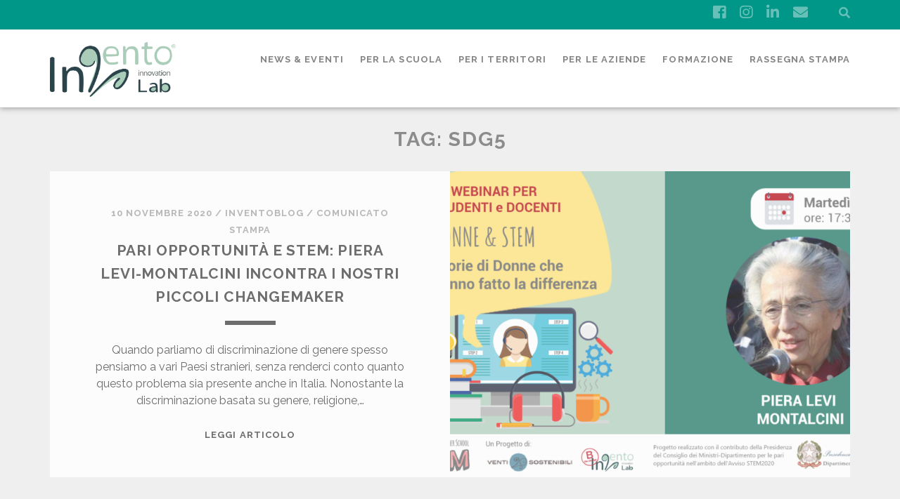

--- FILE ---
content_type: text/html; charset=UTF-8
request_url: https://blog.inventolab.com/tag/sdg5/
body_size: 6605
content:
<!DOCTYPE html>
<!--[if IE 9 ]>
<html class="ie9" lang="it-IT"> <![endif]-->
<!--[if (gt IE 9)|!(IE)]><!-->
<html lang="it-IT"><!--<![endif]-->

<head>
	<title>Sdg5 Archivi - InVento Innovation Lab - Blog</title>
<meta charset="UTF-8" />
<meta name="viewport" content="width=device-width, initial-scale=1" />
<meta name="template" content="Tracks 1.71" />
<meta name="generator" content="WordPress 5.4.18" />

<!-- This site is optimized with the Yoast SEO plugin v13.4.1 - https://yoast.com/wordpress/plugins/seo/ -->
<meta name="robots" content="max-snippet:-1, max-image-preview:large, max-video-preview:-1"/>
<link rel="canonical" href="https://blog.inventolab.com/tag/sdg5/" />
<meta property="og:locale" content="it_IT" />
<meta property="og:type" content="object" />
<meta property="og:title" content="Sdg5 Archivi - InVento Innovation Lab - Blog" />
<meta property="og:url" content="https://blog.inventolab.com/tag/sdg5/" />
<meta property="og:site_name" content="InVento Innovation Lab - Blog" />
<meta name="twitter:card" content="summary" />
<meta name="twitter:title" content="Sdg5 Archivi - InVento Innovation Lab - Blog" />
<script type='application/ld+json' class='yoast-schema-graph yoast-schema-graph--main'>{"@context":"https://schema.org","@graph":[{"@type":"WebSite","@id":"https://blog.inventolab.com/#website","url":"https://blog.inventolab.com/","name":"InVento Innovation Lab - Blog","inLanguage":"it-IT","potentialAction":[{"@type":"SearchAction","target":"https://blog.inventolab.com/?s={search_term_string}","query-input":"required name=search_term_string"}]},{"@type":"CollectionPage","@id":"https://blog.inventolab.com/tag/sdg5/#webpage","url":"https://blog.inventolab.com/tag/sdg5/","name":"Sdg5 Archivi - InVento Innovation Lab - Blog","isPartOf":{"@id":"https://blog.inventolab.com/#website"},"inLanguage":"it-IT"}]}</script>
<!-- / Yoast SEO plugin. -->

<link rel='dns-prefetch' href='//fonts.googleapis.com' />
<link rel='dns-prefetch' href='//s.w.org' />
<link rel="alternate" type="application/rss+xml" title="InVento Innovation Lab - Blog &raquo; Feed" href="https://blog.inventolab.com/feed/" />
<link rel="alternate" type="application/rss+xml" title="InVento Innovation Lab - Blog &raquo; Feed dei commenti" href="https://blog.inventolab.com/comments/feed/" />
<link rel="alternate" type="application/rss+xml" title="InVento Innovation Lab - Blog &raquo; Sdg5 Feed del tag" href="https://blog.inventolab.com/tag/sdg5/feed/" />
		<script type="text/javascript">
			window._wpemojiSettings = {"baseUrl":"https:\/\/s.w.org\/images\/core\/emoji\/12.0.0-1\/72x72\/","ext":".png","svgUrl":"https:\/\/s.w.org\/images\/core\/emoji\/12.0.0-1\/svg\/","svgExt":".svg","source":{"concatemoji":"https:\/\/blog.inventolab.com\/wp-includes\/js\/wp-emoji-release.min.js?ver=5.4.18"}};
			/*! This file is auto-generated */
			!function(e,a,t){var n,r,o,i=a.createElement("canvas"),p=i.getContext&&i.getContext("2d");function s(e,t){var a=String.fromCharCode;p.clearRect(0,0,i.width,i.height),p.fillText(a.apply(this,e),0,0);e=i.toDataURL();return p.clearRect(0,0,i.width,i.height),p.fillText(a.apply(this,t),0,0),e===i.toDataURL()}function c(e){var t=a.createElement("script");t.src=e,t.defer=t.type="text/javascript",a.getElementsByTagName("head")[0].appendChild(t)}for(o=Array("flag","emoji"),t.supports={everything:!0,everythingExceptFlag:!0},r=0;r<o.length;r++)t.supports[o[r]]=function(e){if(!p||!p.fillText)return!1;switch(p.textBaseline="top",p.font="600 32px Arial",e){case"flag":return s([127987,65039,8205,9895,65039],[127987,65039,8203,9895,65039])?!1:!s([55356,56826,55356,56819],[55356,56826,8203,55356,56819])&&!s([55356,57332,56128,56423,56128,56418,56128,56421,56128,56430,56128,56423,56128,56447],[55356,57332,8203,56128,56423,8203,56128,56418,8203,56128,56421,8203,56128,56430,8203,56128,56423,8203,56128,56447]);case"emoji":return!s([55357,56424,55356,57342,8205,55358,56605,8205,55357,56424,55356,57340],[55357,56424,55356,57342,8203,55358,56605,8203,55357,56424,55356,57340])}return!1}(o[r]),t.supports.everything=t.supports.everything&&t.supports[o[r]],"flag"!==o[r]&&(t.supports.everythingExceptFlag=t.supports.everythingExceptFlag&&t.supports[o[r]]);t.supports.everythingExceptFlag=t.supports.everythingExceptFlag&&!t.supports.flag,t.DOMReady=!1,t.readyCallback=function(){t.DOMReady=!0},t.supports.everything||(n=function(){t.readyCallback()},a.addEventListener?(a.addEventListener("DOMContentLoaded",n,!1),e.addEventListener("load",n,!1)):(e.attachEvent("onload",n),a.attachEvent("onreadystatechange",function(){"complete"===a.readyState&&t.readyCallback()})),(n=t.source||{}).concatemoji?c(n.concatemoji):n.wpemoji&&n.twemoji&&(c(n.twemoji),c(n.wpemoji)))}(window,document,window._wpemojiSettings);
		</script>
		<style type="text/css">
img.wp-smiley,
img.emoji {
	display: inline !important;
	border: none !important;
	box-shadow: none !important;
	height: 1em !important;
	width: 1em !important;
	margin: 0 .07em !important;
	vertical-align: -0.1em !important;
	background: none !important;
	padding: 0 !important;
}
</style>
	<link rel='stylesheet' id='wp-block-library-css'  href='https://blog.inventolab.com/wp-includes/css/dist/block-library/style.min.css?ver=5.4.18' type='text/css' media='all' />
<link rel='stylesheet' id='contact-form-7-css'  href='https://blog.inventolab.com/wp-content/plugins/contact-form-7/includes/css/styles.css?ver=5.1.7' type='text/css' media='all' />
<link rel='stylesheet' id='wp-pagenavi-css'  href='https://blog.inventolab.com/wp-content/plugins/wp-pagenavi/pagenavi-css.css?ver=2.70' type='text/css' media='all' />
<link rel='stylesheet' id='ct-tracks-google-fonts-css'  href='//fonts.googleapis.com/css?family=Raleway%3A400%2C700&#038;subset=latin%2Clatin-ext&#038;ver=5.4.18' type='text/css' media='all' />
<link rel='stylesheet' id='ct-tracks-font-awesome-css'  href='https://blog.inventolab.com/wp-content/themes/tracks/assets/font-awesome/css/all.min.css?ver=5.4.18' type='text/css' media='all' />
<link rel='stylesheet' id='ct-tracks-style-css'  href='https://blog.inventolab.com/wp-content/themes/tracks/style.css?ver=5.4.18' type='text/css' media='all' />
<style id='ct-tracks-style-inline-css' type='text/css'>
/*
Puoi aggiungere qui il tuo CSS.

Per maggiori informazioni consulta la documentazione (icona di aiuto sopra).
*/


body{
background: #efefef;
}

.excerpt-title, .entry-title {
    font-size: 1.3em;
    line-height: 1.6;
    text-transform: none;
}

.fixed-ad {
    background: #252b33;
    padding: 0px 0 0;
    color: #fff;
	text-align: right;
}

.fixed-ad .fixed-ad-content p {
    display: inline-block;
    color: #fff;
    letter-spacing: 0.075em;
    vertical-align: middle;
	margin: 10px 30px;
}

.fixed-ad .fixed-ad-content a {
    display: inline-block;
    color: #009688;
	font-weight: bold;
	font-size: 0.9em; 
	margin: 0 20px;

}

h2, h3{color: #009688; font-weight: bold;}

.archive-header {
    text-align: center;
}

.archive-header h1 {
	font-size: 1.8em;
}

.archive-header p {
    text-align: center;
	font-size: 1.4em
}


.site-title {
    letter-spacing: 0.06em;
    opacity: 0.9;
    -webkit-transition: opacity 0.2s ease;
    transition: opacity 0.2s ease;
}

.main {
    background: #efefef;
    padding-bottom: 1.5em;
    margin: 0 auto;
}

.excerpt {
    background: #efefef!important;
    margin-bottom: 1.5em;
}



.site-title a:link, .site-title a:visited, .site-title a:hover, .site-title a:active, .site-title a:focus {
    color: #009688;
}

.design-credit {
    background: #009688;
    color: #fff;
}

.sidebar-footer {
    background: #b5dbd1;
}

.entry-header h1 {
    font-size: 3em;
    line-height: 1.06;
}

.menu-unset > ul a:link, .menu-unset > ul a:visited, .menu-primary-items a:link, .menu-primary-items a:visited {
    color: #009688;
	font-weight: 600;
}

.menu-primary .site-description, .menu-primary-tracks .site-description {
    color: #009688;
}



.menu-unset > ul a:link, .menu-unset > ul a:visited, .menu-primary-items a:link, .menu-primary-items a:visited {
    color: #333;
	font-weight: 600;
}
.menu-unset > ul a:link, .menu-unset > ul a:visited, .menu-primary-items a:link, .menu-primary-items a:visited {
    color: #333;
	font-family: "raleway", sans-serif;
    line-height: 1.5;
	font-weight: 600;
}

.top-navigation {
    background: #009688;
margin-bottom: 30px;
}

.site-header {
    background: #fff;
	padding-top: 30px;
	padding-bottom: 0;
	border-top:none;
    box-shadow: 0 2px 5px 0         rgba(0,0,0,0.16), 0 2px 10px 0 rgba(0,0,0,0.16)
	
}

.btn-link{
	background: #009688;
    color: #fff!important;
    padding: 10px 20px;
    text-decoration: none;
    text-transform: uppercase;
    font-weight: bold;
}


.site-header .search-form-container button {
    background: #009688;
}

.site-footer h1{
    font-size: 24px;
}

.site-description {
    visibility: hidden;
}

#toggle-navigation {
	color: #000;
}

@media screen and (max-width: 799px) {
	li.menu-item a {
		color:#fff !important;
	}
}
</style>
<link rel='stylesheet' id='lfb_f_css-css'  href='https://blog.inventolab.com/wp-content/plugins/lead-form-builder/css/f-style.css?ver=5.4.18' type='text/css' media='all' />
<link rel='stylesheet' id='font-awesome-css'  href='https://blog.inventolab.com/wp-content/plugins/lead-form-builder/font-awesome/css/font-awesome.css?ver=5.4.18' type='text/css' media='all' />
<script type='text/javascript' src='https://blog.inventolab.com/wp-includes/js/jquery/jquery.js?ver=1.12.4-wp'></script>
<script type='text/javascript' src='https://blog.inventolab.com/wp-includes/js/jquery/jquery-migrate.min.js?ver=1.4.1'></script>
<link rel='https://api.w.org/' href='https://blog.inventolab.com/wp-json/' />
<link rel="icon" href="https://blog.inventolab.com/wp-content/uploads/2016/11/cropped-invento-32x32.png" sizes="32x32" />
<link rel="icon" href="https://blog.inventolab.com/wp-content/uploads/2016/11/cropped-invento-192x192.png" sizes="192x192" />
<link rel="apple-touch-icon" href="https://blog.inventolab.com/wp-content/uploads/2016/11/cropped-invento-180x180.png" />
<meta name="msapplication-TileImage" content="https://blog.inventolab.com/wp-content/uploads/2016/11/cropped-invento-270x270.png" />
		<style type="text/css" id="wp-custom-css">
			/*
Puoi aggiungere qui il tuo CSS.

Per maggiori informazioni consulta la documentazione (icona di aiuto sopra).
*/


body{
background: #efefef;
}

.excerpt-title, .entry-title {
    font-size: 1.3em;
    line-height: 1.6;
    text-transform: none;
}

.fixed-ad {
    background: #252b33;
    padding: 0px 0 0;
    color: #fff;
	text-align: right;
}

.fixed-ad .fixed-ad-content p {
    display: inline-block;
    color: #fff;
    letter-spacing: 0.075em;
    vertical-align: middle;
	margin: 10px 30px;
}

.fixed-ad .fixed-ad-content a {
    display: inline-block;
    color: #009688;
	font-weight: bold;
	font-size: 0.9em; 
	margin: 0 20px;

}

h2, h3{color: #009688; font-weight: bold;}

.archive-header {
    text-align: center;
}

.archive-header h1 {
	font-size: 1.8em;
}

.archive-header p {
    text-align: center;
	font-size: 1.4em
}


.site-title {
    letter-spacing: 0.06em;
    opacity: 0.9;
    -webkit-transition: opacity 0.2s ease;
    transition: opacity 0.2s ease;
}

.main {
    background: #efefef;
    padding-bottom: 1.5em;
    margin: 0 auto;
}

.excerpt {
    background: #efefef!important;
    margin-bottom: 1.5em;
}



.site-title a:link, .site-title a:visited, .site-title a:hover, .site-title a:active, .site-title a:focus {
    color: #009688;
}

.design-credit {
    background: #009688;
    color: #fff;
}

.sidebar-footer {
    background: #b5dbd1;
}

.entry-header h1 {
    font-size: 3em;
    line-height: 1.06;
}

.menu-unset > ul a:link, .menu-unset > ul a:visited, .menu-primary-items a:link, .menu-primary-items a:visited {
    color: #009688;
	font-weight: 600;
}

.menu-primary .site-description, .menu-primary-tracks .site-description {
    color: #009688;
}



.menu-unset > ul a:link, .menu-unset > ul a:visited, .menu-primary-items a:link, .menu-primary-items a:visited {
    color: #333;
	font-weight: 600;
}
.menu-unset > ul a:link, .menu-unset > ul a:visited, .menu-primary-items a:link, .menu-primary-items a:visited {
    color: #333;
	font-family: "raleway", sans-serif;
    line-height: 1.5;
	font-weight: 600;
}

.top-navigation {
    background: #009688;
margin-bottom: 30px;
}

.site-header {
    background: #fff;
	padding-top: 30px;
	padding-bottom: 0;
	border-top:none;
    box-shadow: 0 2px 5px 0         rgba(0,0,0,0.16), 0 2px 10px 0 rgba(0,0,0,0.16)
	
}

.btn-link{
	background: #009688;
    color: #fff!important;
    padding: 10px 20px;
    text-decoration: none;
    text-transform: uppercase;
    font-weight: bold;
}


.site-header .search-form-container button {
    background: #009688;
}

.site-footer h1{
    font-size: 24px;
}

.site-description {
    visibility: hidden;
}

#toggle-navigation {
	color: #000;
}

@media screen and (max-width: 799px) {
	li.menu-item a {
		color:#fff !important;
	}
}		</style>
		</head>

<body id="tracks" class="archive tag tag-sdg5 tag-266 ct-body not-front standard">

		<div id="overflow-container" class="overflow-container">
		<a class="skip-content" href="#main">Skip to content</a>
		<header id="site-header" class="site-header" role="banner">
			<div class='top-navigation'><div class='container'><div class='search-form-container'>
	<button id="search-icon" class="search-icon">
		<i class="fas fa-search"></i>
	</button>
	<form role="search" method="get" class="search-form" action="https://blog.inventolab.com/">
		<label class="screen-reader-text">Search for:</label>
		<input type="search" class="search-field" placeholder="Search&#8230;" value=""
		       name="s" title="Search for:"/>
		<input type="submit" class="search-submit" value='Go'/>
	</form>
</div><ul class="social-media-icons">				<li>
					<a class="facebook" target="_blank"
					   href="https://www.facebook.com/inventolab/">
						<i class="fab fa-facebook-square" title="facebook"></i>
						<span class="screen-reader-text">facebook</span>
					</a>
				</li>
								<li>
					<a class="instagram" target="_blank"
					   href="https://www.instagram.com/invento_innovation_lab/">
						<i class="fab fa-instagram" title="instagram"></i>
						<span class="screen-reader-text">instagram</span>
					</a>
				</li>
								<li>
					<a class="linkedin" target="_blank"
					   href="https://www.linkedin.com/company/12904155/">
						<i class="fab fa-linkedin" title="linkedin"></i>
						<span class="screen-reader-text">linkedin</span>
					</a>
				</li>
								<li>
					<a class="email" target="_blank" href="/cdn-cgi/l/email-protection#5573766464606e363d73766464646e3a737664656d6e737663616e3c3b737664646d6e73766465646e3b73766464636e73766464646e393437737661636e363a38">
						<i class="fas fa-envelope" title="email"></i>
						<span class="screen-reader-text">email</span>
					</a>
				</li>
			</ul></div></div>						<div class="container">
				<div id="title-info" class="title-info">
					<div id='site-title' class='site-title'><a href='https://blog.inventolab.com'><span class='screen-reader-text'>InVento Innovation Lab - Blog</span><img class='logo' src='https://blog-inventolab-offload.s3.eu-central-1.amazonaws.com/wp-content/uploads/2023/11/21125701/Logo-InVento-Lab-color.png' alt='InVento Innovation Lab - Blog' /></a></div>				</div>
				<button id="toggle-navigation" class="toggle-navigation">
	<i class="fas fa-bars"></i>
</button>

<div id="menu-primary-tracks" class="menu-primary-tracks"></div>
<div id="menu-primary" class="menu-container menu-primary" role="navigation">

	<div class="menu"><ul id="menu-primary-items" class="menu-primary-items"><li id="menu-item-433" class="menu-item menu-item-type-taxonomy menu-item-object-category menu-item-433"><a href="https://blog.inventolab.com/category/news/">News &#038; Eventi</a></li>
<li id="menu-item-418" class="menu-item menu-item-type-taxonomy menu-item-object-category menu-item-418"><a href="https://blog.inventolab.com/category/scuola/">Per la scuola</a></li>
<li id="menu-item-421" class="menu-item menu-item-type-taxonomy menu-item-object-category menu-item-421"><a href="https://blog.inventolab.com/category/territorio/">Per i territori</a></li>
<li id="menu-item-420" class="menu-item menu-item-type-taxonomy menu-item-object-category menu-item-420"><a href="https://blog.inventolab.com/category/consulting/">Per le Aziende</a></li>
<li id="menu-item-419" class="menu-item menu-item-type-taxonomy menu-item-object-category menu-item-419"><a href="https://blog.inventolab.com/category/formazione/">Formazione</a></li>
<li id="menu-item-332" class="menu-item menu-item-type-taxonomy menu-item-object-category menu-item-332"><a href="https://blog.inventolab.com/category/press/">Rassegna Stampa</a></li>
</ul></div></div>			</div>
		</header>
				<div id="main" class="main" role="main">
			

<div class='archive-header'>
	<h1>Tag: Sdg5</h1>
	</div>
	<div id="loop-container" class="loop-container">
		<div class="post-1865 post type-post status-publish format-standard has-post-thumbnail hentry category-comunicato-stampa category-news category-scuola tag-empowerment-femminile tag-gender-gap tag-invento-lab tag-invento-school tag-pari-opportunita tag-piera-levi-montalcini tag-rita-levi-montalcini tag-sdgs tag-sdg5 tag-stem-digital tag-stem2020 excerpt zoom full-without-featured odd excerpt-1">
	<a class="featured-image-link" href="https://blog.inventolab.com/pari-opportunita-e-stem-piera-levi-montalcini-incontra-i-nostri-piccoli-changemaker/"><div class='featured-image' style='background-image: url(https://blog.inventolab.com/wp-content/uploads/2020/12/Webinar20-21-FB-mail1STEAM-1024x549.png)'></div></a>	<div class="excerpt-container">
		<div class="excerpt-meta">
				<span class="date">10 Novembre 2020</span>	<span> / </span>	<span class="author"><a href="https://blog.inventolab.com/author/inventoblog/" title="Articoli scritti da InventoBlog" rel="author">InventoBlog</a></span>	<span> / </span>	<span class="category">
	<a href='https://blog.inventolab.com/category/comunicato-stampa/'>Comunicato stampa</a>	</span>		</div>
		<div class='excerpt-header'>
			<h2 class='excerpt-title'>
				<a href="https://blog.inventolab.com/pari-opportunita-e-stem-piera-levi-montalcini-incontra-i-nostri-piccoli-changemaker/">PARI OPPORTUNITÀ E STEM: PIERA LEVI-MONTALCINI INCONTRA I NOSTRI PICCOLI CHANGEMAKER</a>
			</h2>
		</div>
		<div class='excerpt-content'>
			<article>
				<p>Quando parliamo di discriminazione di genere spesso pensiamo a vari Paesi stranieri, senza renderci conto quanto questo problema sia presente anche in Italia. Nonostante la discriminazione basata su genere, religione,&#8230;</p>
<div class="more-link-wrapper"><a class="more-link" href="https://blog.inventolab.com/pari-opportunita-e-stem-piera-levi-montalcini-incontra-i-nostri-piccoli-changemaker/">Leggi articolo<span class="screen-reader-text">PARI OPPORTUNITÀ E STEM: PIERA LEVI-MONTALCINI INCONTRA I NOSTRI PICCOLI CHANGEMAKER</span></a></div>
			</article>
		</div>
	</div>
</div>	</div>

</div> <!-- .main -->

<footer id="site-footer" class="site-footer" role="contentinfo">
	<h1>
		<a href="https://blog.inventolab.com">InVento Innovation Lab &#8211; Blog</a>
	</h1>
		<div id="menu-footer" class="menu-container menu-footer" role="navigation">
		<div class="menu"><ul id="menu-footer-items" class="menu-footer-items"><li class="menu-item menu-item-type-taxonomy menu-item-object-category menu-item-433"><a href="https://blog.inventolab.com/category/news/">News &#038; Eventi</a></li>
<li class="menu-item menu-item-type-taxonomy menu-item-object-category menu-item-418"><a href="https://blog.inventolab.com/category/scuola/">Per la scuola</a></li>
<li class="menu-item menu-item-type-taxonomy menu-item-object-category menu-item-421"><a href="https://blog.inventolab.com/category/territorio/">Per i territori</a></li>
<li class="menu-item menu-item-type-taxonomy menu-item-object-category menu-item-420"><a href="https://blog.inventolab.com/category/consulting/">Per le Aziende</a></li>
<li class="menu-item menu-item-type-taxonomy menu-item-object-category menu-item-419"><a href="https://blog.inventolab.com/category/formazione/">Formazione</a></li>
<li class="menu-item menu-item-type-taxonomy menu-item-object-category menu-item-332"><a href="https://blog.inventolab.com/category/press/">Rassegna Stampa</a></li>
</ul></div>	</div>
<ul class="social-media-icons">				<li>
					<a class="facebook" target="_blank"
					   href="https://www.facebook.com/inventolab/">
						<i class="fab fa-facebook-square" title="facebook"></i>
						<span class="screen-reader-text">facebook</span>
					</a>
				</li>
								<li>
					<a class="instagram" target="_blank"
					   href="https://www.instagram.com/invento_innovation_lab/">
						<i class="fab fa-instagram" title="instagram"></i>
						<span class="screen-reader-text">instagram</span>
					</a>
				</li>
								<li>
					<a class="linkedin" target="_blank"
					   href="https://www.linkedin.com/company/12904155/">
						<i class="fab fa-linkedin" title="linkedin"></i>
						<span class="screen-reader-text">linkedin</span>
					</a>
				</li>
								<li>
					<a class="email" target="_blank" href="/cdn-cgi/l/email-protection#aad9c9c2c58c899b9b9b918c899b9a92918c899c9e91c3c48c899b9b92918c899b9a9b91c48c899b9b9c91c5c68c89939d91c884c9c5c7">
						<i class="fas fa-envelope" title="email"></i>
						<span class="screen-reader-text">email</span>
					</a>
				</li>
			</ul>	<div class="sidebar sidebar-footer active-1" id="sidebar-footer">
		<section id="media_image-3" class="widget widget_media_image"><a href="https://inventolab.com/"><img width="300" height="131" src="https://blog-inventolab-offload.s3.eu-central-1.amazonaws.com/wp-content/uploads/2023/11/21130533/Logo-InVento-Lab-bianco-300x131.png" class="image wp-image-2898  attachment-300x131 size-300x131" alt="" style="max-width: 100%; height: auto;" srcset="https://blog-inventolab-offload.s3.eu-central-1.amazonaws.com/wp-content/uploads/2023/11/21130533/Logo-InVento-Lab-bianco-300x131.png 300w, https://blog-inventolab-offload.s3.eu-central-1.amazonaws.com/wp-content/uploads/2023/11/21130533/Logo-InVento-Lab-bianco.png 551w" sizes="(max-width: 300px) 100vw, 300px" /></a></section>	</div>
	<div class="design-credit">
		<p>
			Copyright ©2023 InVento Innovation Lab Impresa Sociale s.r.l. Via Ludovico D’Aragona 7 Cap 20063 | C.F. 08608770965 P.IVA - 08608770965		</p>
	</div>
</footer>

	<button id="return-top" class="return-top">
		<i class="fas fa-arrow-up"></i>
	</button>

</div><!-- .overflow-container -->

<script data-cfasync="false" src="/cdn-cgi/scripts/5c5dd728/cloudflare-static/email-decode.min.js"></script><script type='text/javascript'>
/* <![CDATA[ */
var wpcf7 = {"apiSettings":{"root":"https:\/\/blog.inventolab.com\/wp-json\/contact-form-7\/v1","namespace":"contact-form-7\/v1"}};
/* ]]> */
</script>
<script type='text/javascript' src='https://blog.inventolab.com/wp-content/plugins/contact-form-7/includes/js/scripts.js?ver=5.1.7'></script>
<script type='text/javascript' src='https://blog.inventolab.com/wp-content/themes/tracks/js/build/production.min.js?ver=5.4.18'></script>
<script type='text/javascript' src='https://blog.inventolab.com/wp-includes/js/jquery/ui/core.min.js?ver=1.11.4'></script>
<script type='text/javascript' src='https://blog.inventolab.com/wp-includes/js/jquery/ui/datepicker.min.js?ver=1.11.4'></script>
<script type='text/javascript'>
jQuery(document).ready(function(jQuery){jQuery.datepicker.setDefaults({"closeText":"Chiudi","currentText":"Oggi","monthNames":["Gennaio","Febbraio","Marzo","Aprile","Maggio","Giugno","Luglio","Agosto","Settembre","Ottobre","Novembre","Dicembre"],"monthNamesShort":["Gen","Feb","Mar","Apr","Mag","Giu","Lug","Ago","Set","Ott","Nov","Dic"],"nextText":"Prossimo","prevText":"Precedente","dayNames":["domenica","luned\u00ec","marted\u00ec","mercoled\u00ec","gioved\u00ec","venerd\u00ec","sabato"],"dayNamesShort":["Dom","Lun","Mar","Mer","Gio","Ven","Sab"],"dayNamesMin":["D","L","M","M","G","V","S"],"dateFormat":"d MM yy","firstDay":1,"isRTL":false});});
</script>
<script type='text/javascript'>
/* <![CDATA[ */
var frontendajax = {"ajaxurl":"https:\/\/blog.inventolab.com\/wp-admin\/admin-ajax.php"};
/* ]]> */
</script>
<script type='text/javascript' src='https://blog.inventolab.com/wp-content/plugins/lead-form-builder/js/f-script.js?ver=1.4.7'></script>
<script type='text/javascript' src='https://blog.inventolab.com/wp-includes/js/wp-embed.min.js?ver=5.4.18'></script>
    <script type="text/javascript">
        jQuery(document).ready(function ($) {

            for (let i = 0; i < document.forms.length; ++i) {
                let form = document.forms[i];
				if ($(form).attr("method") != "get") { $(form).append('<input type="hidden" name="UOQcwVsaXLlYpD" value="nPSsjm08oWUle_u" />'); }
if ($(form).attr("method") != "get") { $(form).append('<input type="hidden" name="hCSJdzKHVQeLnqG" value="hjyE5RT6L@zXfbqG" />'); }
            }

            $(document).on('submit', 'form', function () {
				if ($(this).attr("method") != "get") { $(this).append('<input type="hidden" name="UOQcwVsaXLlYpD" value="nPSsjm08oWUle_u" />'); }
if ($(this).attr("method") != "get") { $(this).append('<input type="hidden" name="hCSJdzKHVQeLnqG" value="hjyE5RT6L@zXfbqG" />'); }
                return true;
            });

            jQuery.ajaxSetup({
                beforeSend: function (e, data) {

                    if (data.type !== 'POST') return;

                    if (typeof data.data === 'object' && data.data !== null) {
						data.data.append("UOQcwVsaXLlYpD", "nPSsjm08oWUle_u");
data.data.append("hCSJdzKHVQeLnqG", "hjyE5RT6L@zXfbqG");
                    }
                    else {
                        data.data = data.data + '&UOQcwVsaXLlYpD=nPSsjm08oWUle_u&hCSJdzKHVQeLnqG=hjyE5RT6L@zXfbqG';
                    }
                }
            });

        });
    </script>
	<script defer src="https://static.cloudflareinsights.com/beacon.min.js/vcd15cbe7772f49c399c6a5babf22c1241717689176015" integrity="sha512-ZpsOmlRQV6y907TI0dKBHq9Md29nnaEIPlkf84rnaERnq6zvWvPUqr2ft8M1aS28oN72PdrCzSjY4U6VaAw1EQ==" data-cf-beacon='{"version":"2024.11.0","token":"d848be2a44674995ab8f8f207d77c1f0","r":1,"server_timing":{"name":{"cfCacheStatus":true,"cfEdge":true,"cfExtPri":true,"cfL4":true,"cfOrigin":true,"cfSpeedBrain":true},"location_startswith":null}}' crossorigin="anonymous"></script>
</body>
</html>